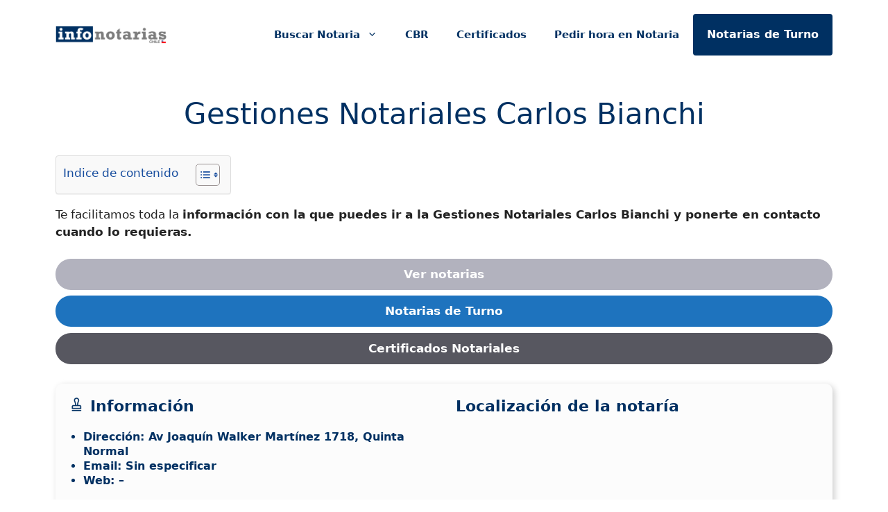

--- FILE ---
content_type: text/html; charset=utf-8
request_url: https://www.google.com/recaptcha/api2/aframe
body_size: 265
content:
<!DOCTYPE HTML><html><head><meta http-equiv="content-type" content="text/html; charset=UTF-8"></head><body><script nonce="NDry0Rdy4TT51Osk4tmosw">/** Anti-fraud and anti-abuse applications only. See google.com/recaptcha */ try{var clients={'sodar':'https://pagead2.googlesyndication.com/pagead/sodar?'};window.addEventListener("message",function(a){try{if(a.source===window.parent){var b=JSON.parse(a.data);var c=clients[b['id']];if(c){var d=document.createElement('img');d.src=c+b['params']+'&rc='+(localStorage.getItem("rc::a")?sessionStorage.getItem("rc::b"):"");window.document.body.appendChild(d);sessionStorage.setItem("rc::e",parseInt(sessionStorage.getItem("rc::e")||0)+1);localStorage.setItem("rc::h",'1768929886241');}}}catch(b){}});window.parent.postMessage("_grecaptcha_ready", "*");}catch(b){}</script></body></html>